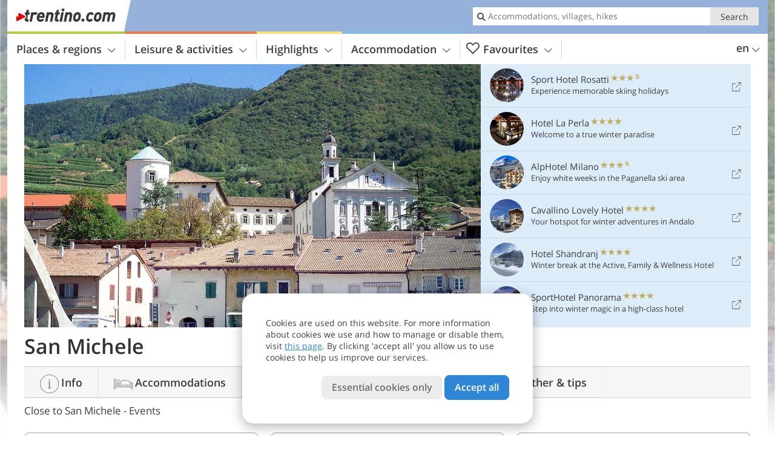

--- FILE ---
content_type: text/html; charset=UTF-8
request_url: https://www.trentino.com/en/trentino/trento-and-surroundings/san-michele-all-adige/san-michele/events/
body_size: 17691
content:
<!DOCTYPE html> <!--[if IE 9]> <html class="no-js lt-ie10 has-filters has_top_links has_tabs is_not_home" lang="en-GB"> <![endif]--> <!--[if gt IE 9]><!--> <html lang="en-GB" class="no-js has-filters has_top_links has_tabs is_not_home"> <!--<![endif]--> <head> <meta http-equiv="Content-Type" content="text/html; charset=utf-8"/> <title>San Michele - San Michele all&#8217;Adige: Events - Trentino - Italy</title> <meta id="Viewport" name="viewport" content="width=device-width, initial-scale=1.0, user-scalable=no" /> <meta name="description" content="San Michele. Events, concerts, markets, exhibitions, sports and further events in Trentino and its villages." /> <meta name = "format-detection" content = "telephone=no"> <link rel="alternate" hreflang="it" href="https://www.trentino.com/it/trentino/trento-e-dintorni/san-michele-all-adige/san-michele/manifestazioni/" /><link rel="alternate" hreflang="de" href="https://www.trentino.com/de/trentino/trient-und-umgebung/san-michele-all-adige/san-michele/veranstaltungen/" /><link rel="alternate" hreflang="en" href="https://www.trentino.com/en/trentino/trento-and-surroundings/san-michele-all-adige/san-michele/events/" /> <meta property="og:title" content="San Michele - San Michele all&#8217;Adige: Events - Trentino - Italy" /><meta property="og:type" content="article" /><meta property="og:url" content="https://www.trentino.com/en/trentino/trento-and-surroundings/san-michele-all-adige/san-michele/events/" /><meta property="og:image" content="https://www.trentino.com/images/cms/main/754x435/B-0015-san-michele-all-adige.jpg" /><meta property="og:site_name" content="trentino.com" /><meta property="og:locale" content="en_US" /><meta property="article:section" content="Places & Regions" /><meta property="article:tag" content="Trento, Bondone, Valle dei Laghi, Rotaliana" /><meta property="article:tag" content="San Michele all&#8217;Adige" /><meta property="article:tag" content="San Michele" /><meta property="article:tag" content="Events" /><meta property="article:publisher" content="https://www.facebook.com/peer.travel" /><meta property="og:image:width" content="754" /><meta property="og:image:height" content="435" /><meta property="og:description" content="San Michele. Events, concerts, markets, exhibitions, sports and further events in Trentino and its villages." /> <link rel="canonical" href="https://www.trentino.com/en/trentino/trento-and-surroundings/san-michele-all-adige/san-michele/events/" /> <meta name="robots" content="max-image-preview:large" /> <meta name="theme-color" content="#96b2da" /> <base href="/" /> <link type="text/css" href="//css.trentino.com/320_1769521369.css" rel="stylesheet"/> <link type="text/css" href="//css.trentino.com/768_1769521369.css" rel="stylesheet" media="print, screen and (min-width: 768px)" /> <link type="text/css" href="//css.trentino.com/1024_1769521369.css" rel="stylesheet" media="screen and (min-width: 995px)" /> <link type="text/css" href="//css.trentino.com/1200_1769521369.css" rel="stylesheet" media="screen and (min-width: 1220px)" /> <!--[if IE 9]> <link type="text/css" href="//css.trentino.com/iefix_1769521369.css" rel="stylesheet" media="screen" /> <![endif]--> <script type="text/javascript"> function loadScript(scrpt) { var s = document.createElement('SCRIPT'); s.type = 'text/javascript'; s.src = scrpt; document.getElementsByTagName('head')[0].appendChild(s); } loadScript("//js.trentino.com/v_1769521369.js"); !function(){function a(a,c){var d=screen.width,e=d;c&&c.matches?e=768:a.matches&&(e=320);var f=Math.floor(d/e*100)/100,g=b.getElementsByTagName("head")[0],h=b.getElementById("Viewport"),i=b.createElement("meta");i.id="Viewport",i.name="viewport",i.content="width="+e+", initial-scale="+f+", minimum-scale="+f+", maximum-scale="+2*f+", user-scalable=yes",g.removeChild(h)&&g.appendChild(i)}var b=document,c=window;if(b.documentElement.className=b.documentElement.className.split("no-js").join("js"),c.getCssSize=function(){if("matchMedia"in c&&c.matchMedia("(orientation: portrait) and (max-width: 1023px) and (min-device-width: 130mm)").matches)return"ipad-portrait";if(navigator.userAgent.match(/Mobile.*Firefox/i)){if(c.outerWidth<768)return"mobile"}else if(navigator.userAgent.match(/Tablet.*Firefox/i))return c.outerWidth<768?"mobile":c.outerWidth<1024?"ipad-portrait":c.outerWidth<1200?"ipad-landscape":"desktop";switch(b.getElementById("available_width").offsetWidth){case 320:return"mobile";case 738:return"ipad-portrait";case 960:return"ipad-landscape";case 1200:return"desktop"}},"matchMedia"in c)var d=c.matchMedia("(orientation: portrait) and (min-width: 320px) and (max-width: 767px)"),e=c.matchMedia("(min-device-width: 130mm)");d&&d.matches&&a(d,e),c.container=function(){if(b.currentScript)var a=b.currentScript.parentNode;else var c=b.getElementsByTagName("script"),a=c[c.length-1].parentNode;return a},function(){var a=[];c.peerTracker={push:function(b){a.push(b)},get:function(){return a}}}()}(); </script> <link rel="shortcut icon" type="image/x-icon" href="https://www.trentino.com/favicon.ico" /> <link rel="alternate" type="application/rss+xml" title="RSS - Feed" href="/en/feed/" /> <link rel="apple-touch-icon-precomposed" href="https://www.trentino.com/mobile_logo.png" /> </head> <body> <div id="available_width"></div> <div class="backgroundImage"> <div class="background-image-container"> <picture title="San Michele - San Michele all&amp;#8217;Adige: Events - Trentino - Italy" width="754" height="435"> <source srcset="//www.trentino.com/images/cms/main/580/B-0015-san-michele-all-adige.jpg" media="(max-width:1199px)"> <source srcset="//www.trentino.com/images/cms/main/754x435/B-0015-san-michele-all-adige.jpg" media="(min-width:1200px)"> <img src="//www.trentino.com/images/cms/main/754x435/B-0015-san-michele-all-adige.jpg" alt="san michele all adige" fetchpriority="high" width="754" height="435"/> </picture> </div> <div class="background-blue"></div> </div>  <div class="content-wrapper-wide"> <div class="content-wide"> <div class="main_picture color_1" style="position: relative;" itemprop="image" itemscope itemtype="https://schema.org/ImageObject"> <picture title="San Michele, Foto: AT, © Peer" width="754" height="435"> <source srcset="//www.trentino.com/images/cms/main/580/B-0015-san-michele-all-adige.jpg" media="(max-width:1199px)"> <source srcset="//www.trentino.com/images/cms/main/754x435/B-0015-san-michele-all-adige.jpg" media="(min-width:1200px)"> <img src="//www.trentino.com/images/cms/main/754x435/B-0015-san-michele-all-adige.jpg" alt="san michele all adige" fetchpriority="high" width="754" height="435"/> </picture> </div> </div> </div> <div class="title_container ui-content-wrapper"><p class="title content" id="main-title">San Michele</p></div> <div class="sub-title-container ui-content-wrapper"> <h1 class="sub-title"> Close to San Michele -&nbsp;Events </h1> </div> <form class="form_filters event_filters relative color-activity" method="POST" action="/en/events/results/" data-ajax="0"> <div class="form_filters__wrapper event_filters__wrapper" data-loading="Fetching results"> <div class="ui-content-wrapper"> <div class="ui-grid double"> <div class="ui-cell ui-hidden ui-visible-768 w-1-3-768"><div class="ui-filter _filter_period color-activity is-active" data-datestring="[from] - [to]" data-datestring-extended="from [from] to [to]" data-datestring-empty="Choose range" data-input="filter-period" data-namespace="filter-period" data-component="filter_period" > <i class="ui-filter__icon icon-calendar"></i> <span class="ui-filter__right"> <span class="ui-filter__label">Date range</span> <input class="ui-filter__input" value="28 January - 4 February" type="text" placeholder="Any" autocomplete="off" spellcheck="false"> </span> <span class="ui-filter__badge"></span> <input type="hidden" name="filter-period[from]" value="2026-01-28" /> <input type="hidden" name="filter-period[to]" value="2026-02-04" /> <div class="ui-filter__modal icon-calendar color-activity"> <div class="ui-filter__modal-body" data-title="Date range"> <div class="_filter_period__calendar date-box-container-inline color-activity"> <input type="date" name="_filter-period[from]" value="2026-01-28" autocomplete="off" /> <input type="date" name="_filter-period[to]" value="2026-02-04" autocomplete="off" /> </div> <p class="_filter_period__recap">&nbsp;</p> </div> <div class="ui-filter__modal-footer"> <a class="ui-btn color_activity borderless reset ui-filter__reset" title="Reset">Reset</a> <a class="ui-btn right-icon color_activity color_strong search" title="Show events">Show events <i class="icon-arrow-right right-icon"></i></a> <a class="ui-btn right-icon color_activity close" title="Close">Close <i class="icon-close right-icon"></i></a> <a class="ui-btn right-icon color_activity color_strong submit-module hidden" title="Show events"><span></span> <i class="icon-arrow-right right-icon"></i></a> </div> </div> </div></div> <div class="ui-cell ui-hidden ui-visible-768 w-1-3-768"><div class="ui-filter _filter_place color-activity is-active" data-component="filter_place"> <i class="ui-filter__icon icon-marker"></i> <span class="ui-filter__right"> <span class="ui-filter__label">Location</span> <input class="ui-filter__input" value="San Michele" type="text" placeholder="All Trentino" autocomplete="off" spellcheck="false"> </span> <span class="ui-filter__badge"></span> <input type="hidden" name="geoField" class="ui-filter__value" value="place_id_1854" /> <div class="ui-filter__modal icon-marker color-activity" title="Location"> <div class="ui-filter__modal-body" data-title="Search place"> <div class="_filter_place_geocomplete_wrapper"> <div class="ui-btn ui-input btn-block right-icon _filter_place__input"> <input class="_filter_place_geocomplete" type="text" name="_geoField_text" value="San Michele" data-module="getgeo" spellcheck="false" placeholder="All Trentino" autocomplete="off" data-text-fail="No matching locations found. Please be sure you wrote the name of the desired location correctly or click here to do a search within the portal" data-text-didyoumean="Did you mean: "> <input class="_filter_place_geocomplete_id" type="hidden" name="_geoField" value="place_id_1854"> <i class="right-icon icon-search"></i> </div> </div> <a class="ui-filter__options-toggle ui-btn-text color_activity closed">Nearby places <i class="icon-arrow-up"></i></a> <div class="ui-filter__options"> <div> <label class="ui-radio" title="Dolomiti di Brenta - Terme di Comano" data-id="1734" data-name="Dolomiti di Brenta - Terme di Comano"> <input name="place_suggestion" type="radio" > <div> Dolomiti di Brenta - Terme di Comano<span class="ui-filter__count"></span> </div> </label> </div> <div> <label class="ui-radio" title="Dolomiti di Brenta - Paganella" data-id="1743" data-name="Dolomiti di Brenta - Paganella"> <input name="place_suggestion" type="radio" > <div> Dolomiti di Brenta - Paganella<span class="ui-filter__count"></span> </div> </label> </div> <div> <label class="ui-radio" title="Val di Fassa" data-id="1749" data-name="Val di Fassa"> <input name="place_suggestion" type="radio" > <div> Val di Fassa<span class="ui-filter__count"></span> </div> </label> </div> <div> <label class="ui-radio" title="Alpe Cimbra - Folgaria Lavarone Luserna Vigolana" data-id="1757" data-name="Alpe Cimbra - Folgaria Lavarone Luserna Vigolana"> <input name="place_suggestion" type="radio" > <div> Alpe Cimbra - Folgaria Lavarone Luserna Vigolana<span class="ui-filter__count"></span> </div> </label> </div> <div> <label class="ui-radio" title="Garda Lake" data-id="1761" data-name="Garda Lake"> <input name="place_suggestion" type="radio" > <div> Garda Lake<span class="ui-filter__count"></span> </div> </label> </div> <div> <label class="ui-radio" title="Val di Non" data-id="1775" data-name="Val di Non"> <input name="place_suggestion" type="radio" > <div> Val di Non<span class="ui-filter__count"></span> </div> </label> </div> <div> <label class="ui-radio" title="Altopiano di Piné - Valle di Cembra" data-id="1814" data-name="Altopiano di Piné - Valle di Cembra"> <input name="place_suggestion" type="radio" > <div> Altopiano di Piné - Valle di Cembra<span class="ui-filter__count"></span> </div> </label> </div> <div> <label class="ui-radio" title="San Martino, Primiero, Vanoi" data-id="1830" data-name="San Martino, Primiero, Vanoi"> <input name="place_suggestion" type="radio" > <div> San Martino, Primiero, Vanoi<span class="ui-filter__count"></span> </div> </label> </div> <div> <label class="ui-radio" title="Trento, Bondone, V. dei Laghi, Rotaliana" data-id="1840" data-name="Trento, Bondone, V. dei Laghi, Rotaliana"> <input name="place_suggestion" type="radio" > <div> Trento, Bondone, V. dei Laghi, Rotaliana<span class="ui-filter__count"></span> </div> </label> </div> <div> <label class="ui-radio" title="Val di Fiemme" data-id="1859" data-name="Val di Fiemme"> <input name="place_suggestion" type="radio" > <div> Val di Fiemme<span class="ui-filter__count"></span> </div> </label> </div> <div> <label class="ui-radio" title="Val di Sole, Pejo, Rabbi" data-id="1872" data-name="Val di Sole, Pejo, Rabbi"> <input name="place_suggestion" type="radio" > <div> Val di Sole, Pejo, Rabbi<span class="ui-filter__count"></span> </div> </label> </div> <div> <label class="ui-radio" title="Madonna di Campiglio, Pinzolo, Rendena" data-id="1891" data-name="Madonna di Campiglio, Pinzolo, Rendena"> <input name="place_suggestion" type="radio" > <div> Madonna di Campiglio, Pinzolo, Rendena<span class="ui-filter__count"></span> </div> </label> </div> <div> <label class="ui-radio" title="Val Lagarina" data-id="1905" data-name="Val Lagarina"> <input name="place_suggestion" type="radio" > <div> Val Lagarina<span class="ui-filter__count"></span> </div> </label> </div> <div> <label class="ui-radio" title="Valli Giudicarie" data-id="1923" data-name="Valli Giudicarie"> <input name="place_suggestion" type="radio" > <div> Valli Giudicarie<span class="ui-filter__count"></span> </div> </label> </div> <div> <label class="ui-radio" title="Valsugana - Lagorai" data-id="1945" data-name="Valsugana - Lagorai"> <input name="place_suggestion" type="radio" > <div> Valsugana - Lagorai<span class="ui-filter__count"></span> </div> </label> </div> </div> </div> <div class="ui-filter__modal-footer"> <a class="ui-btn color_activity borderless reset ui-filter__reset" title="Reset">Reset</a> <a class="ui-btn right-icon color_activity color_strong search" title="Show events">Show events <i class="icon-arrow-right right-icon"></i></a> <a class="ui-btn right-icon color_activity close" title="Close">Close <i class="icon-close right-icon"></i></a> <a class="ui-btn right-icon color_activity color_strong submit-module hidden" title="Show events"><span></span> <i class="icon-arrow-right right-icon"></i></a> </div> </div> </div></div> <div class="ui-cell ui-hidden ui-visible-768 w-1-3-768"><div class="ui-filter _filter_topics color-activity" data-namespace="topic_id" data-component="filter_type_theme"> <i class="ui-filter__icon icon-settings"></i> <span class="ui-filter__right"> <span class="ui-filter__label">Theme</span> <input class="ui-filter__input" placeholder="Any" type="text" autocomplete="off" spellcheck="false" value=""> </span> <span class="ui-filter__badge"></span> <input type="hidden" name="topic_id" class="ui-filter__value_topic" value=""> <div class="ui-filter__modal icon-settings color-activity"> <div class="ui-filter__modal-body" data-title="Theme"> <div class="ui-filter__options"> <div> <label class="ui-radio" title="Castles" data-id="7" data-name="Castles" data-org-name="Castles"> <input name="place_suggestion" type="radio" > <div> Castles<span class="ui-filter__count"></span> </div> </label> </div> <div> <label class="ui-radio" title="Child-free holidays" data-id="26" data-name="Child-free holidays" data-org-name="Child-free holidays"> <input name="place_suggestion" type="radio" > <div> Child-free holidays<span class="ui-filter__count"></span> </div> </label> </div> <div> <label class="ui-radio" title="Climbing and mountaineering" data-id="18" data-name="Climbing and mountaineering" data-org-name="Climbing and mountaineering"> <input name="place_suggestion" type="radio" > <div> Climbing and mountaineering<span class="ui-filter__count"></span> </div> </label> </div> <div> <label class="ui-radio" title="Culture" data-id="27" data-name="Culture" data-org-name="Culture"> <input name="place_suggestion" type="radio" > <div> Culture<span class="ui-filter__count"></span> </div> </label> </div> <div> <label class="ui-radio" title="Dogs and pets" data-id="10" data-name="Dogs and pets" data-org-name="Dogs and pets"> <input name="place_suggestion" type="radio" > <div> Dogs and pets<span class="ui-filter__count"></span> </div> </label> </div> <div> <label class="ui-radio" title="Food and drinks" data-id="13" data-name="Food and drinks" data-org-name="Food and drinks"> <input name="place_suggestion" type="radio" > <div> Food and drinks<span class="ui-filter__count"></span> </div> </label> </div> <div> <label class="ui-radio" title="Golf" data-id="9" data-name="Golf" data-org-name="Golf"> <input name="place_suggestion" type="radio" > <div> Golf<span class="ui-filter__count"></span> </div> </label> </div> <div> <label class="ui-radio" title="Holidays for lovers and couples" data-id="24" data-name="Holidays for lovers and couples" data-org-name="Holidays for lovers and couples"> <input name="place_suggestion" type="radio" > <div> Holidays for lovers and couples<span class="ui-filter__count"></span> </div> </label> </div> <div> <label class="ui-radio" title="Horse riding" data-id="11" data-name="Horse riding" data-org-name="Horse riding"> <input name="place_suggestion" type="radio" > <div> Horse riding<span class="ui-filter__count"></span> </div> </label> </div> <div> <label class="ui-radio" title="Kids and family" data-id="4" data-name="Kids and family" data-org-name="Kids and family"> <input name="place_suggestion" type="radio" > <div> Kids and family<span class="ui-filter__count"></span> </div> </label> </div> <div> <label class="ui-radio" title="Lakes" data-id="25" data-name="Lakes" data-org-name="Lakes"> <input name="place_suggestion" type="radio" > <div> Lakes<span class="ui-filter__count"></span> </div> </label> </div> <div> <label class="ui-radio" title="Markets, fairs and shopping" data-id="15" data-name="Markets, fairs and shopping" data-org-name="Markets, fairs and shopping"> <input name="place_suggestion" type="radio" > <div> Markets, fairs and shopping<span class="ui-filter__count"></span> </div> </label> </div> <div> <label class="ui-radio" title="Miscellaneous" data-id="28" data-name="Miscellaneous" data-org-name="Miscellaneous"> <input name="place_suggestion" type="radio" > <div> Miscellaneous<span class="ui-filter__count"></span> </div> </label> </div> <div> <label class="ui-radio" title="Motorbikes" data-id="8" data-name="Motorbikes" data-org-name="Motorbikes"> <input name="place_suggestion" type="radio" > <div> Motorbikes<span class="ui-filter__count"></span> </div> </label> </div> <div> <label class="ui-radio" title="Mountain biking and cycling" data-id="5" data-name="Mountain biking and cycling" data-org-name="Mountain biking and cycling"> <input name="place_suggestion" type="radio" > <div> Mountain biking and cycling<span class="ui-filter__count"></span> </div> </label> </div> <div> <label class="ui-radio" title="Mountains and hiking" data-id="1" data-name="Mountains and hiking" data-org-name="Mountains and hiking"> <input name="place_suggestion" type="radio" > <div> Mountains and hiking<span class="ui-filter__count"></span> </div> </label> </div> <div> <label class="ui-radio" title="Movies and cinema" data-id="17" data-name="Movies and cinema" data-org-name="Movies and cinema"> <input name="place_suggestion" type="radio" > <div> Movies and cinema<span class="ui-filter__count"></span> </div> </label> </div> <div> <label class="ui-radio" title="Museums and exhibitions" data-id="19" data-name="Museums and exhibitions" data-org-name="Museums and exhibitions"> <input name="place_suggestion" type="radio" > <div> Museums and exhibitions<span class="ui-filter__count"></span> </div> </label> </div> <div> <label class="ui-radio" title="Music" data-id="22" data-name="Music" data-org-name="Music"> <input name="place_suggestion" type="radio" > <div> Music<span class="ui-filter__count"></span> </div> </label> </div> <div> <label class="ui-radio" title="Nature" data-id="12" data-name="Nature" data-org-name="Nature"> <input name="place_suggestion" type="radio" > <div> Nature<span class="ui-filter__count"></span> </div> </label> </div> <div> <label class="ui-radio" title="Pubs and entertainment" data-id="23" data-name="Pubs and entertainment" data-org-name="Pubs and entertainment"> <input name="place_suggestion" type="radio" > <div> Pubs and entertainment<span class="ui-filter__count"></span> </div> </label> </div> <div> <label class="ui-radio" title="Sights" data-id="21" data-name="Sights" data-org-name="Sights"> <input name="place_suggestion" type="radio" > <div> Sights<span class="ui-filter__count"></span> </div> </label> </div> <div> <label class="ui-radio" title="Sports" data-id="20" data-name="Sports" data-org-name="Sports"> <input name="place_suggestion" type="radio" > <div> Sports<span class="ui-filter__count"></span> </div> </label> </div> <div> <label class="ui-radio" title="Sustainability" data-id="29" data-name="Sustainability" data-org-name="Sustainability"> <input name="place_suggestion" type="radio" > <div> Sustainability<span class="ui-filter__count"></span> </div> </label> </div> <div> <label class="ui-radio" title="Theatre" data-id="16" data-name="Theatre" data-org-name="Theatre"> <input name="place_suggestion" type="radio" > <div> Theatre<span class="ui-filter__count"></span> </div> </label> </div> <div> <label class="ui-radio" title="Tradition and culture" data-id="14" data-name="Tradition and culture" data-org-name="Tradition and culture"> <input name="place_suggestion" type="radio" > <div> Tradition and culture<span class="ui-filter__count"></span> </div> </label> </div> <div> <label class="ui-radio" title="Wellness" data-id="2" data-name="Wellness" data-org-name="Wellness"> <input name="place_suggestion" type="radio" > <div> Wellness<span class="ui-filter__count"></span> </div> </label> </div> <div> <label class="ui-radio" title="Wine" data-id="6" data-name="Wine" data-org-name="Wine"> <input name="place_suggestion" type="radio" > <div> Wine<span class="ui-filter__count"></span> </div> </label> </div> <div> <label class="ui-radio" title="Winter sports" data-id="3" data-name="Winter sports" data-org-name="Winter sports"> <input name="place_suggestion" type="radio" > <div> Winter sports<span class="ui-filter__count"></span> </div> </label> </div> </div> </div> <div class="ui-filter__modal-footer"> <a class="ui-btn color_activity borderless reset ui-filter__reset" title="Reset">Reset</a> <a class="ui-btn right-icon color_activity color_strong search" title="Show events">Show events <i class="icon-arrow-right right-icon"></i></a> <a class="ui-btn right-icon color_activity close" title="Close">Close <i class="icon-close right-icon"></i></a> </div> </div> </div> </div> <div class="ui-cell ui-hidden-768"> <span class="ui-filter color-activity form_filters__more event_filters__more"> <i class="ui-filter__icon icon-settings"></i> <span class="ui-filter__badge"></span> <span class="ui-filter__right"> <span class="ui-filter__link"> <div class="ui-hidden-320">More filters</div> <div class="ui-hidden-768">Filter results</div> </span> </span> <span class="ui-filter__badge"></span> <div class="form-filter-modal event-filter-modal ui-filter__modal ui-filter__modal-wrapper color-activity"> <div class="ui-filter__modal-body-wrapper"></div> <div class="ui-filter__modal-footer main-modal-buttons"> <a class="ui-btn right-icon color_activity color_strong search" title="Show events">Show events <i class="icon-arrow-right right-icon"></i></a> <a class="ui-btn right-icon color_activity close" title="Close">Close <i class="icon-close right-icon"></i></a> </div> </div> </span> </div> </div> </div> </div> </form><div class="ui-content-wrapper"> <p class="list_filter_heading"> 5 Events </p></div><div class="list-container place-events ui-content-wrapper"> <div class="event-list-container paging_list_container"> <div class="date-row"> <div class="date-col" data-date="2026-01-28"> <div class="date-info"> <p class="day">Wednesday</p> <p class="day-number">28</p> <p class="month">Jan</p> </div> </div> <ol class="ui-list ui-list-event ui-grid c-1-3-768 c-1-5-1200 color_activity"> <li class="ui-cell e48923" data-id="48923"> <div class="wrapper"> <a href="/en/calendar/details/farmers--market-in-trento---f-filzi/#2026-01-28" class="general-link img_link" title="More about Farmers&#8217; market in Trento - S. Chiara">Farmers' market in Trento - S. Chiara</a> <div class="image-container"> <picture title="Foto: © Pixabay" width="225" height="225"> <source srcset="//images2.trentino.com/images/events/main/429x248/70a334412f2a1b0314f27aa562590dcb.jpg" media="(max-width:767px)"> <source srcset="//images2.trentino.com/images/events/main/306x306/70a334412f2a1b0314f27aa562590dcb.jpg" media="(min-width:768px) and (max-width:1199px)"> <source srcset="//images2.trentino.com/images/events/main/225x225/70a334412f2a1b0314f27aa562590dcb.jpg" media="(min-width:1200px)"> <img src="//images2.trentino.com/images/events/main/225x225/70a334412f2a1b0314f27aa562590dcb.jpg" alt="" loading="lazy" width="225" height="225"/> </picture> <span class="image-title"> <h4 class="title">Farmers' market in Trento - S. Chiara</h4> </span> </div> <div itemscope itemtype="http://schema.org/Event" class="details-container ui-hidden-320"> <meta itemprop="name" content="Farmers&#039; market in Trento - S. Chiara" /><meta itemprop="startDate" content="2026-01-28T07:30:00+0100" /><meta itemprop="duration" content="PT5H00M" /><meta itemprop="url" content="https://www.trentino.com/en/calendar/details/farmers--market-in-trento---f-filzi/" /><span itemprop="location" itemscope itemtype="http://schema.org/Place"><meta itemprop="name" content="Trento" /><a itemprop="url" href="/en/trentino/trento-and-surroundings/trento/"></a><meta itemprop="address" content="Trento, Via Fabio Filzi, San Giuseppe - Santa Chiara"/><span itemprop="geo" itemscope itemtype="http://schema.org/GeoCoordinates"><meta itemprop="latitude" content="46.067650" /><meta itemprop="longitude" content="11.121260" /></span></span> <div class="event-info"> <div class="location">Trento</div> <div class="day-number">28</div> <div class="time-info"> <p class="month">January</p> <p class="day">Wednesday</p> <p class="start">Beginning: 07:30</p> <p class="end">End: 12:30</p> </div> </div> </div> <div class="details ui-hidden-768"> <div class="location">Trento</div> Beginning: 07:30 - End: 12:30 <span>more <span class="icon-arrow-right"></span></span> </div> </div> </li> </ol> </div> <div class="date-row"> <div class="date-col" data-date="2026-01-29"> <div class="date-info"> <p class="day">Thursday</p> <p class="day-number">29</p> <p class="month">Jan</p> </div> </div> <ol class="ui-list ui-list-event ui-grid c-1-3-768 c-1-5-1200 color_activity"> <li class="ui-cell e43452" data-id="43452"> <div class="wrapper"> <a href="/en/calendar/details/weekly-markez-in-trento/#2026-01-29" class="general-link img_link" title="More about Weekly Market in Trento">Weekly Market in Trento</a> <div class="image-container"> <picture title="Foto: © Pixabay" width="225" height="225"> <source srcset="//images2.trentino.com/images/events/main/429x248/6fdaa91c91104ab48293fdae9049592c.jpg" media="(max-width:767px)"> <source srcset="//images2.trentino.com/images/events/main/306x306/6fdaa91c91104ab48293fdae9049592c.jpg" media="(min-width:768px) and (max-width:1199px)"> <source srcset="//images2.trentino.com/images/events/main/225x225/6fdaa91c91104ab48293fdae9049592c.jpg" media="(min-width:1200px)"> <img src="//images2.trentino.com/images/events/main/225x225/6fdaa91c91104ab48293fdae9049592c.jpg" alt="" loading="lazy" width="225" height="225"/> </picture> <span class="image-title"> <h4 class="title">Weekly Market in Trento</h4> </span> </div> <div itemscope itemtype="http://schema.org/Event" class="details-container ui-hidden-320"> <meta itemprop="name" content="Weekly Market in Trento" /><meta itemprop="startDate" content="2026-01-29T07:15:00+0100" /><meta itemprop="duration" content="PT6H45M" /><meta itemprop="url" content="https://www.trentino.com/en/calendar/details/weekly-markez-in-trento/" /><span itemprop="location" itemscope itemtype="http://schema.org/Place"><meta itemprop="name" content="Trento" /><a itemprop="url" href="/en/trentino/trento-and-surroundings/trento/"></a><meta itemprop="address" content="Trento, historic centre"/><span itemprop="geo" itemscope itemtype="http://schema.org/GeoCoordinates"><meta itemprop="latitude" content="46.067650" /><meta itemprop="longitude" content="11.121260" /></span></span> <div class="event-info"> <div class="location">Trento</div> <div class="day-number">29</div> <div class="time-info"> <p class="month">January</p> <p class="day">Thursday</p> <p class="start">Beginning: 07:15</p> <p class="end">End: 14:00</p> </div> </div> </div> <div class="details ui-hidden-768"> <div class="location">Trento</div> Beginning: 07:15 - End: 14:00 <span>more <span class="icon-arrow-right"></span></span> </div> </div> </li> <li class="ui-cell e48924" data-id="48924"> <div class="wrapper"> <a href="/en/calendar/details/fair-trade-market_48924/#2026-01-29" class="general-link img_link" title="More about Fair Trade Market">Fair Trade Market</a> <div class="image-container"> <picture title="Foto: © Pixabay" width="225" height="225"> <source srcset="//images2.trentino.com/images/events/main/429x248/2059f70f84f5fbd73febf5e311400086.jpg" media="(max-width:767px)"> <source srcset="//images2.trentino.com/images/events/main/306x306/2059f70f84f5fbd73febf5e311400086.jpg" media="(min-width:768px) and (max-width:1199px)"> <source srcset="//images2.trentino.com/images/events/main/225x225/2059f70f84f5fbd73febf5e311400086.jpg" media="(min-width:1200px)"> <img src="//images2.trentino.com/images/events/main/225x225/2059f70f84f5fbd73febf5e311400086.jpg" alt="" loading="lazy" width="225" height="225"/> </picture> <span class="image-title"> <h4 class="title">Fair Trade Market</h4> </span> </div> <div itemscope itemtype="http://schema.org/Event" class="details-container ui-hidden-320"> <meta itemprop="name" content="Fair Trade Market" /><meta itemprop="startDate" content="2026-01-29T07:30:00+0100" /><meta itemprop="duration" content="PT5H30M" /><meta itemprop="url" content="https://www.trentino.com/en/calendar/details/fair-trade-market_48924/" /><span itemprop="location" itemscope itemtype="http://schema.org/Place"><meta itemprop="name" content="Trento" /><a itemprop="url" href="/en/trentino/trento-and-surroundings/trento/"></a><meta itemprop="address" content="Trento, Piazza Santa Maria Maggiore"/><span itemprop="geo" itemscope itemtype="http://schema.org/GeoCoordinates"><meta itemprop="latitude" content="46.067650" /><meta itemprop="longitude" content="11.121260" /></span></span> <div class="event-info"> <div class="location">Trento</div> <div class="day-number">29</div> <div class="time-info"> <p class="month">January</p> <p class="day">Thursday</p> <p class="start">Beginning: 07:30</p> <p class="end">End: 13:00</p> </div> </div> </div> <div class="details ui-hidden-768"> <div class="location">Trento</div> Beginning: 07:30 - End: 13:00 <span>more <span class="icon-arrow-right"></span></span> </div> </div> </li> </ol> </div> <div class="date-row"> <div class="date-col" data-date="2026-01-31"> <div class="date-info"> <p class="day">Saturday</p> <p class="day-number">31</p> <p class="month">Jan</p> </div> </div> <ol class="ui-list ui-list-event ui-grid c-1-3-768 c-1-5-1200 color_activity"> <li class="ui-cell e48922" data-id="48922"> <div class="wrapper"> <a href="/en/calendar/details/farmers--market-in-trento---p-dante/#2026-01-31" class="general-link img_link" title="More about Farmers&#8217; market in Trento - centre">Farmers' market in Trento - centre</a> <div class="image-container"> <picture title="Foto: © Pixabay" width="225" height="225"> <source srcset="//images2.trentino.com/images/events/main/429x248/a192d2e19d17f500eb29dc2917cc7155.jpg" media="(max-width:767px)"> <source srcset="//images2.trentino.com/images/events/main/306x306/a192d2e19d17f500eb29dc2917cc7155.jpg" media="(min-width:768px) and (max-width:1199px)"> <source srcset="//images2.trentino.com/images/events/main/225x225/a192d2e19d17f500eb29dc2917cc7155.jpg" media="(min-width:1200px)"> <img src="//images2.trentino.com/images/events/main/225x225/a192d2e19d17f500eb29dc2917cc7155.jpg" alt="" loading="lazy" width="225" height="225"/> </picture> <span class="image-title"> <h4 class="title">Farmers' market in Trento - centre</h4> </span> </div> <div itemscope itemtype="http://schema.org/Event" class="details-container ui-hidden-320"> <meta itemprop="name" content="Farmers&#039; market in Trento - centre" /><meta itemprop="startDate" content="2026-01-31T07:30:00+0100" /><meta itemprop="duration" content="PT5H30M" /><meta itemprop="url" content="https://www.trentino.com/en/calendar/details/farmers--market-in-trento---p-dante/" /><span itemprop="location" itemscope itemtype="http://schema.org/Place"><meta itemprop="name" content="Trento" /><a itemprop="url" href="/en/trentino/trento-and-surroundings/trento/"></a><meta itemprop="address" content="Trento, piazza Dante square"/><span itemprop="geo" itemscope itemtype="http://schema.org/GeoCoordinates"><meta itemprop="latitude" content="46.067650" /><meta itemprop="longitude" content="11.121260" /></span></span> <div class="event-info"> <div class="location">Trento</div> <div class="day-number">31</div> <div class="time-info"> <p class="month">January</p> <p class="day">Saturday</p> <p class="start">Beginning: 07:30</p> <p class="end">End: 13:00</p> </div> </div> </div> <div class="details ui-hidden-768"> <div class="location">Trento</div> Beginning: 07:30 - End: 13:00 <span>more <span class="icon-arrow-right"></span></span> </div> </div> </li> </ol> </div> <div class="date-row"> <div class="date-col" data-date="2026-02-04"> <div class="date-info"> <p class="day">Wednesday</p> <p class="day-number">04</p> <p class="month">Feb</p> </div> </div> <ol class="ui-list ui-list-event ui-grid c-1-3-768 c-1-5-1200 color_activity"> <li class="ui-cell e48923" data-id="48923"> <div class="wrapper"> <a href="/en/calendar/details/farmers--market-in-trento---f-filzi/#2026-02-04" class="general-link img_link" title="More about Farmers&#8217; market in Trento - S. Chiara">Farmers' market in Trento - S. Chiara</a> <div class="image-container"> <picture title="Foto: © Pixabay" width="225" height="225"> <source srcset="//images2.trentino.com/images/events/main/429x248/70a334412f2a1b0314f27aa562590dcb.jpg" media="(max-width:767px)"> <source srcset="//images2.trentino.com/images/events/main/306x306/70a334412f2a1b0314f27aa562590dcb.jpg" media="(min-width:768px) and (max-width:1199px)"> <source srcset="//images2.trentino.com/images/events/main/225x225/70a334412f2a1b0314f27aa562590dcb.jpg" media="(min-width:1200px)"> <img src="//images2.trentino.com/images/events/main/225x225/70a334412f2a1b0314f27aa562590dcb.jpg" alt="" loading="lazy" width="225" height="225"/> </picture> <span class="image-title"> <h4 class="title">Farmers' market in Trento - S. Chiara</h4> </span> </div> <div itemscope itemtype="http://schema.org/Event" class="details-container ui-hidden-320"> <meta itemprop="name" content="Farmers&#039; market in Trento - S. Chiara" /><meta itemprop="startDate" content="2026-02-04T07:30:00+0100" /><meta itemprop="duration" content="PT5H00M" /><meta itemprop="url" content="https://www.trentino.com/en/calendar/details/farmers--market-in-trento---f-filzi/" /><span itemprop="location" itemscope itemtype="http://schema.org/Place"><meta itemprop="name" content="Trento" /><a itemprop="url" href="/en/trentino/trento-and-surroundings/trento/"></a><meta itemprop="address" content="Trento, Via Fabio Filzi, San Giuseppe - Santa Chiara"/><span itemprop="geo" itemscope itemtype="http://schema.org/GeoCoordinates"><meta itemprop="latitude" content="46.067650" /><meta itemprop="longitude" content="11.121260" /></span></span> <div class="event-info"> <div class="location">Trento</div> <div class="day-number">04</div> <div class="time-info"> <p class="month">February</p> <p class="day">Wednesday</p> <p class="start">Beginning: 07:30</p> <p class="end">End: 12:30</p> </div> </div> </div> <div class="details ui-hidden-768"> <div class="location">Trento</div> Beginning: 07:30 - End: 12:30 <span>more <span class="icon-arrow-right"></span></span> </div> </div> </li> </ol> </div> </div> <a class="ptd-external-link" href="https://www.peer.today/en/locations/san-michele-622" title="San Michele - Events - Peer.today" target="_blank"> <span class="icon-external"></span> San Michele - Events - Peer.today </a> </div> <div class="paging-container paging-events ui-content-wrapper" style="display:none" data-init-show="0" data-main-engine="page"> <span class="next-items"><span></span><span></span><span></span><span></span><span></span></span> <div class="paging-text"> <span class="tot-result-string">5 Search results (shown: 5)</span> </div> <div class="button color_3"> <a href="https://www.trentino.com/en/trentino/trento-and-surroundings/san-michele-all-adige/san-michele/events/" class="paging-anchor"> <span class="icon icon-arrow-down"></span> <span class="button-content with-icon"></span> <span class="icon icon-right icon-arrow-down"></span> </a> </div> </div> <div style="display:none" id="_paging_bfcache_container"> <textarea id="_paging_bfCache" value="" ></textarea> <input id="_paging_bfCache_pos" value="0" /> </div><div class="aside event-aside dynamic-aside">
	<aside>	</aside>
</div><div class="ui-content-wrapper"> <div class="dynamic-top-links"> <div id="toplinksTlTab" class="top_links_box"><!-- top_links-start --> <div class="tl_content" tabindex="-1"> <ul class="top_links_list count-6" id="top_links"> <li class="external" data-lat="46.32737" data-lng="10.87048" data-id=""> <a href="https://www.trentino.com/redirect/en/top_links/?id=1689" class="top_links pk_top_links top_links0" rel="nofollow" target="_blank"> <picture title="Experience memorable skiing holidays" class="top_links_hotel_image" width="56" height="56"> <source srcset="//images2.trentino.com/images/hotels/100x100/71114728d186b8a48e4ca8cff2deed13.jpg" media="(max-width:767px)"> <source srcset="//images2.trentino.com/images/hotels/56x56/71114728d186b8a48e4ca8cff2deed13.jpg" media="(min-width:768px) and (max-width:1199px)"> <source srcset="//images2.trentino.com/images/hotels/56x56/71114728d186b8a48e4ca8cff2deed13.jpg" media="(min-width:1200px)"> <img src="//images2.trentino.com/images/hotels/56x56/71114728d186b8a48e4ca8cff2deed13.jpg" alt="" fetchpriority="high" width="56" height="56"/> </picture> <span class="hotel_name_box extern"> <span class="hotel_name"> Sport Hotel Rosatti </span> <span class="category_container"> <span class="icon icon-star"></span> <span class="icon icon-star"></span> <span class="icon icon-star"></span> <span class="icon icon-star-s"></span> </span> </span> <span class="tl_desc"> Experience memorable skiing holidays </span> <span class="list-type icon icon-external"></span> </a> </li> <li class="external" data-lat="46.16286074576917" data-lng="11.007700651411179" data-id=""> <a href="https://www.trentino.com/redirect/en/top_links/?id=3595" class="top_links pk_top_links top_links1" rel="nofollow" target="_blank"> <picture title="Welcome to a true winter paradise" class="top_links_hotel_image" width="56" height="56"> <source srcset="//images2.trentino.com/images/hotels/100x100/02042024814081510369945134996571.jpg" media="(max-width:767px)"> <source srcset="//images2.trentino.com/images/hotels/56x56/02042024814081510369945134996571.jpg" media="(min-width:768px) and (max-width:1199px)"> <source srcset="//images2.trentino.com/images/hotels/56x56/02042024814081510369945134996571.jpg" media="(min-width:1200px)"> <img src="//images2.trentino.com/images/hotels/56x56/02042024814081510369945134996571.jpg" alt="" fetchpriority="high" width="56" height="56"/> </picture> <span class="hotel_name_box extern"> <span class="hotel_name"> Hotel La Perla </span> <span class="category_container"> <span class="icon icon-star"></span> <span class="icon icon-star"></span> <span class="icon icon-star"></span> <span class="icon icon-star"></span> </span> </span> <span class="tl_desc"> Welcome to a true winter paradise </span> <span class="list-type icon icon-external"></span> </a> </li> <li class="external" data-lat="46.165092882666" data-lng="11.000996736107" data-id=""> <a href="https://www.trentino.com/redirect/en/top_links/?id=1625" class="top_links pk_top_links top_links2" rel="nofollow" target="_blank"> <picture title="Enjoy white weeks in the Paganella ski area" class="top_links_hotel_image" width="56" height="56"> <source srcset="//images2.trentino.com/images/hotels/100x100/67db69cb702a7f53816aab62fefcb809.jpg" media="(max-width:767px)"> <source srcset="//images2.trentino.com/images/hotels/56x56/67db69cb702a7f53816aab62fefcb809.jpg" media="(min-width:768px) and (max-width:1199px)"> <source srcset="//images2.trentino.com/images/hotels/56x56/67db69cb702a7f53816aab62fefcb809.jpg" media="(min-width:1200px)"> <img src="//images2.trentino.com/images/hotels/56x56/67db69cb702a7f53816aab62fefcb809.jpg" alt="" fetchpriority="high" width="56" height="56"/> </picture> <span class="hotel_name_box extern"> <span class="hotel_name"> AlpHotel Milano </span> <span class="category_container"> <span class="icon icon-star"></span> <span class="icon icon-star"></span> <span class="icon icon-star"></span> <span class="icon icon-star-s"></span> </span> </span> <span class="tl_desc"> Enjoy white weeks in the Paganella ski area </span> <span class="list-type icon icon-external"></span> </a> </li> <li class="external" data-lat="46.16613033303" data-lng="11.005425453186" data-id=""> <a href="https://www.trentino.com/redirect/en/top_links/?id=2793" class="top_links pk_top_links top_links3" rel="nofollow" target="_blank"> <picture title="Your hotspot for winter adventures in Andalo" class="top_links_hotel_image" width="56" height="56"> <source srcset="//images2.trentino.com/images/hotels/100x100/88863a93db94025e5a129cea0e8d8dd6.jpg" media="(max-width:767px)"> <source srcset="//images2.trentino.com/images/hotels/56x56/88863a93db94025e5a129cea0e8d8dd6.jpg" media="(min-width:768px) and (max-width:1199px)"> <source srcset="//images2.trentino.com/images/hotels/56x56/88863a93db94025e5a129cea0e8d8dd6.jpg" media="(min-width:1200px)"> <img src="//images2.trentino.com/images/hotels/56x56/88863a93db94025e5a129cea0e8d8dd6.jpg" alt="" fetchpriority="high" width="56" height="56"/> </picture> <span class="hotel_name_box extern"> <span class="hotel_name"> Cavallino Lovely Hotel </span> <span class="category_container"> <span class="icon icon-star"></span> <span class="icon icon-star"></span> <span class="icon icon-star"></span> <span class="icon icon-star"></span> </span> </span> <span class="tl_desc"> Your hotspot for winter adventures in Andalo </span> <span class="list-type icon icon-external"></span> </a> </li> <li class="external" data-lat="46.320890752460336" data-lng="11.502444957008347" data-id=""> <a href="https://www.trentino.com/redirect/en/top_links/?id=1590" class="top_links pk_top_links top_links4" rel="nofollow" target="_blank"> <picture title="Winter break at the Active, Family &amp; Wellness Hotel" class="top_links_hotel_image" width="56" height="56"> <source srcset="//images2.trentino.com/images/hotels/100x100/34326f199e26979c292b68a127af97f0.jpg" media="(max-width:767px)"> <source srcset="//images2.trentino.com/images/hotels/56x56/34326f199e26979c292b68a127af97f0.jpg" media="(min-width:768px) and (max-width:1199px)"> <source srcset="//images2.trentino.com/images/hotels/56x56/34326f199e26979c292b68a127af97f0.jpg" media="(min-width:1200px)"> <img src="//images2.trentino.com/images/hotels/56x56/34326f199e26979c292b68a127af97f0.jpg" alt="" fetchpriority="high" width="56" height="56"/> </picture> <span class="hotel_name_box extern"> <span class="hotel_name"> Hotel Shandranj </span> <span class="category_container"> <span class="icon icon-star"></span> <span class="icon icon-star"></span> <span class="icon icon-star"></span> <span class="icon icon-star"></span> </span> </span> <span class="tl_desc"> Winter break at the Active, Family &#038; Wellness Hotel </span> <span class="list-type icon icon-external"></span> </a> </li> <li class="external" data-lat="46.17575" data-lng="11.06393" data-id=""> <a href="https://www.trentino.com/redirect/en/top_links/?id=1521" class="top_links pk_top_links top_links5" rel="nofollow" target="_blank"> <picture title="Step into winter magic in a high-class hotel" class="top_links_hotel_image" width="56" height="56"> <source srcset="//images2.trentino.com/images/hotels/100x100/88886f3fbfb8e5f0b445bb0611b2a31e.jpg" media="(max-width:767px)"> <source srcset="//images2.trentino.com/images/hotels/56x56/88886f3fbfb8e5f0b445bb0611b2a31e.jpg" media="(min-width:768px) and (max-width:1199px)"> <source srcset="//images2.trentino.com/images/hotels/56x56/88886f3fbfb8e5f0b445bb0611b2a31e.jpg" media="(min-width:1200px)"> <img src="//images2.trentino.com/images/hotels/56x56/88886f3fbfb8e5f0b445bb0611b2a31e.jpg" alt="" fetchpriority="high" width="56" height="56"/> </picture> <span class="hotel_name_box extern"> <span class="hotel_name"> SportHotel Panorama </span> <span class="category_container"> <span class="icon icon-star"></span> <span class="icon icon-star"></span> <span class="icon icon-star"></span> <span class="icon icon-star"></span> </span> </span> <span class="tl_desc"> Step into winter magic in a high-class hotel </span> <span class="list-type icon icon-external"></span> </a> </li> </ul> </div> <span id="top_links_loaded"></span> </div><!-- top_links-end --> </div> </div>  <div class="header-wide">
	<div class="ui-content-wrapper">
		<div class="header">
			<header><div class="header_centerer header_centerer_menu"> <div id="menuicon" class="menuicon"><span class="icon icon-hamburger"></span></div> <div class="menu" id="menu"> <nav> <ul id="navigation"> <li class="main_menu_items toggle color-0 3cols "> <a href="/en/trentino/" class="main_menu_links">Places & regions<span class="icon-arrow-down"></span></a> <ul class="sub_menu ui-grid c-1-1-320 c-1-3 c-1-2-768-only "> <li class="ui-cell sub_menu_column "> <div class="column_menu"> <div class="col-group cg-0 list "> <div class="ui-cell keyword "><span class="title">Regions of Trentino</span></div> <ul class="ui-grid c-1-2-320"> <li class="link"> <a data-it="3261" href="/en/trentino/val-di-fassa/" class="ui-cell">Val di Fassa&nbsp;&nbsp;&nbsp;&nbsp;<span class="icon-arrow-right"></span></a> </li> <li class="link"> <a data-it="3265" href="/en/trentino/val-di-sole/" class="ui-cell">Val di Sole, Pejo, Rabbi&nbsp;&nbsp;&nbsp;&nbsp;<span class="icon-arrow-right"></span></a> </li> <li class="link"> <a data-it="3268" href="/en/trentino/dolomiti-di-brenta-paganella/" class="ui-cell">Dolomiti di Brenta - Paganella&nbsp;&nbsp;&nbsp;&nbsp;<span class="icon-arrow-right"></span></a> </li> <li class="link"> <a data-it="3260" href="/en/trentino/dolomiti-di-brenta-terme-di-comano/" class="ui-cell">Dolomiti di Brenta - Terme di Comano&nbsp;&nbsp;&nbsp;&nbsp;<span class="icon-arrow-right"></span></a> </li> <li class="link"> <a data-it="3269" href="/en/trentino/alpe-cimbra-folgaria-lavarone-luserna-vigolana/" class="ui-cell">Alpe Cimbra - Folgaria Lavarone Luserna Vigolana&nbsp;&nbsp;&nbsp;&nbsp;<span class="icon-arrow-right"></span></a> </li> <li class="link"> <a data-it="3272" href="/en/trentino/val-di-fiemme/" class="ui-cell">Val di Fiemme&nbsp;&nbsp;&nbsp;&nbsp;<span class="icon-arrow-right"></span></a> </li> <li class="link"> <a data-it="3273" href="/en/trentino/madonna-di-campiglio-pinzolo-rendena/" class="ui-cell">Madonna di Campiglio, Pinzolo, Rendena&nbsp;&nbsp;&nbsp;&nbsp;<span class="icon-arrow-right"></span></a> </li> <li class="link"> <a data-it="3262" href="/en/trentino/lago-di-garda/" class="ui-cell">Lago di Garda and Ledro&nbsp;&nbsp;&nbsp;&nbsp;<span class="icon-arrow-right"></span></a> </li> <li class="link"> <a data-it="3267" href="/en/trentino/valsugana-lagorai/" class="ui-cell">Valsugana - Lagorai&nbsp;&nbsp;&nbsp;&nbsp;<span class="icon-arrow-right"></span></a> </li> <li class="link"> <a data-it="3270" href="/en/trentino/val-di-non/" class="ui-cell">Val di Non&nbsp;&nbsp;&nbsp;&nbsp;<span class="icon-arrow-right"></span></a> </li> <li class="link"> <a data-it="3271" href="/en/trentino/san-martino-primiero-vanoi/" class="ui-cell">San Martino, Primiero, Vanoi&nbsp;&nbsp;&nbsp;&nbsp;<span class="icon-arrow-right"></span></a> </li> <li class="link"> <a data-it="3266" href="/en/trentino/vallagarina/" class="ui-cell">Vallagarina&nbsp;&nbsp;&nbsp;&nbsp;<span class="icon-arrow-right"></span></a> </li> <li class="link"> <a data-it="3264" href="/en/trentino/trento-and-surroundings/" class="ui-cell">Trento, Bondone, Valle dei Laghi, Rotaliana&nbsp;&nbsp;&nbsp;&nbsp;<span class="icon-arrow-right"></span></a> </li> <li class="link"> <a data-it="3274" href="/en/trentino/valli-giudicarie/" class="ui-cell">Valli Giudicarie&nbsp;&nbsp;&nbsp;&nbsp;<span class="icon-arrow-right"></span></a> </li> <li class="link"> <a data-it="3263" href="/en/trentino/altopiano-di-pine-valle-di-cembra/" class="ui-cell">Altopiano di Piné - Valle di Cembra&nbsp;&nbsp;&nbsp;&nbsp;<span class="icon-arrow-right"></span></a> </li> </ul> </div> </div> </li> <li class="ui-cell sub_menu_column "> <div class="column_menu"> <div class="col-group cg-0 list "> <div class="ui-cell keyword "><span class="title">Important places</span></div> <ul class="ui-grid c-1-2-320"> <li class="link"> <a data-it="3280" href="/en/trentino/madonna-di-campiglio-pinzolo-rendena/madonna-di-campiglio/" class="ui-cell">Madonna di Campiglio&nbsp;&nbsp;&nbsp;&nbsp;<span class="icon-arrow-right"></span></a> </li> <li class="link"> <a data-it="3281" href="/en/trentino/madonna-di-campiglio-pinzolo-rendena/pinzolo/" class="ui-cell">Pinzolo&nbsp;&nbsp;&nbsp;&nbsp;<span class="icon-arrow-right"></span></a> </li> <li class="link"> <a data-it="3413" href="/en/trentino/val-di-fassa/canazei/" class="ui-cell">Canazei&nbsp;&nbsp;&nbsp;&nbsp;<span class="icon-arrow-right"></span></a> </li> <li class="link"> <a data-it="3414" href="/en/trentino/val-di-fassa/moena/" class="ui-cell">Moena&nbsp;&nbsp;&nbsp;&nbsp;<span class="icon-arrow-right"></span></a> </li> <li class="link"> <a data-it="3415" href="/en/trentino/val-di-fassa/san-giovanni-di-fassa-sen-jan/vigo-di-fassa/" class="ui-cell">Vigo di Fassa&nbsp;&nbsp;&nbsp;&nbsp;<span class="icon-arrow-right"></span></a> </li> <li class="link"> <a data-it="3416" href="/en/trentino/dolomiti-di-brenta-paganella/andalo/" class="ui-cell">Andalo&nbsp;&nbsp;&nbsp;&nbsp;<span class="icon-arrow-right"></span></a> </li> <li class="link"> <a data-it="3417" href="/en/trentino/val-di-sole-pejo-rabbi/vermiglio/" class="ui-cell">Vermiglio&nbsp;&nbsp;&nbsp;&nbsp;<span class="icon-arrow-right"></span></a> </li> <li class="link"> <a data-it="3418" href="/en/trentino/val-di-sole/pejo/" class="ui-cell">Pejo&nbsp;&nbsp;&nbsp;&nbsp;<span class="icon-arrow-right"></span></a> </li> <li class="link"> <a data-it="3419" href="/en/trentino/val-di-sole/dimaro-folgarida/folgarida/" class="ui-cell">Folgarida&nbsp;&nbsp;&nbsp;&nbsp;<span class="icon-arrow-right"></span></a> </li> <li class="link"> <a data-it="3420" href="/en/trentino/val-di-sole/marilleva/" class="ui-cell">Marilleva&nbsp;&nbsp;&nbsp;&nbsp;<span class="icon-arrow-right"></span></a> </li> <li class="link"> <a data-it="3421" href="/en/trentino/val-di-fiemme/cavalese/" class="ui-cell">Cavalese&nbsp;&nbsp;&nbsp;&nbsp;<span class="icon-arrow-right"></span></a> </li> <li class="link"> <a data-it="3422" href="/en/trentino/val-di-fiemme/predazzo/" class="ui-cell">Predazzo&nbsp;&nbsp;&nbsp;&nbsp;<span class="icon-arrow-right"></span></a> </li> <li class="link"> <a data-it="3423" href="/en/trentino/san-martino-primiero-vanoi/primiero-san-martino-di-castrozza/san-martino-di-castrozza/" class="ui-cell">San Martino di Castrozza&nbsp;&nbsp;&nbsp;&nbsp;<span class="icon-arrow-right"></span></a> </li> <li class="link"> <a data-it="3424" href="/en/trentino/altopiano-di-pine-valle-di-cembra/baselga-di-pine/" class="ui-cell">Baselga di Piné&nbsp;&nbsp;&nbsp;&nbsp;<span class="icon-arrow-right"></span></a> </li> <li class="link"> <a data-it="3425" href="/en/trentino/alpe-cimbra-folgaria-lavarone-luserna-vigolana/lavarone/" class="ui-cell">Lavarone&nbsp;&nbsp;&nbsp;&nbsp;<span class="icon-arrow-right"></span></a> </li> </ul> </div> </div> </li> <li class="ui-cell sub_menu_column ui-hidden-768-only last"> <div class="column_menu"> <div class="col-group cg-0 plain ui-hidden-320-only ui-hidden-768-only "> <div class="ui-cell keyword "><span class="title">Search in places &#038; regions</span></div> <ul class="ui-grid c-1-2-320"> <li class="ui-cell"> <div class="menu-search-field"> <input type="text" name="search_category" class="menu_search_category" value="" onkeyup="search_category(this,4839,this.value)" placeholder="Village name"/> </div> </li> </ul> </div> </div> </li> </ul> </li> <li class="main_menu_items toggle color-1 3cols "> <a href="/en/leisure-activities/" class="main_menu_links">Leisure & activities<span class="icon-arrow-down"></span></a> <ul class="sub_menu ui-grid c-1-1-320 c-1-3 c-1-2-768-only "> <li class="ui-cell sub_menu_column "> <div class="column_menu"> <div class="col-group cg-0 list "> <div class="ui-cell keyword "><span class="title">Activities</span></div> <ul class="ui-grid c-1-2-320"> <li class="link"> <a data-it="3300" href="/en/leisure-activities/winter-sports/" class="ui-cell">Winter sports&nbsp;&nbsp;&nbsp;&nbsp;<span class="icon-arrow-right"></span></a> </li> <li class="link"> <a data-it="3298" href="/en/leisure-activities/sport-offers/" class="ui-cell">Other sports&nbsp;&nbsp;&nbsp;&nbsp;<span class="icon-arrow-right"></span></a> </li> <li class="link"> <a data-it="3295" href="/en/leisure-activities/mountains-and-hiking/" class="ui-cell">Mountains and hiking&nbsp;&nbsp;&nbsp;&nbsp;<span class="icon-arrow-right"></span></a> </li> <li class="link"> <a data-it="3296" href="/en/leisure-activities/mountain-biking-and-cycling/" class="ui-cell">Mountain biking and cycling&nbsp;&nbsp;&nbsp;&nbsp;<span class="icon-arrow-right"></span></a> </li> <li class="link"> <a data-it="3297" href="/en/leisure-activities/climbing-and-mountaineering/" class="ui-cell">Climbing and mountaineering&nbsp;&nbsp;&nbsp;&nbsp;<span class="icon-arrow-right"></span></a> </li> <li class="link"> <a data-it="3299" href="/en/leisure-activities/motorbikes/" class="ui-cell">Motorbikes&nbsp;&nbsp;&nbsp;&nbsp;<span class="icon-arrow-right"></span></a> </li> </ul> </div> <div class="col-group cg-1 list "> <div class="ui-cell keyword "><span class="title">Leisure</span></div> <ul class="ui-grid c-1-2-320"> <li class="link"> <a data-it="3301" href="/en/calendar/" class="ui-cell">Event calendar&nbsp;&nbsp;&nbsp;&nbsp;<span class="icon-arrow-right"></span></a> </li> <li class="link"> <a data-it="3302" href="/en/leisure-activities/food-and-drinks/" class="ui-cell">Food and drinks&nbsp;&nbsp;&nbsp;&nbsp;<span class="icon-arrow-right"></span></a> </li> <li class="link"> <a data-it="3304" href="/en/leisure-activities/wellness/" class="ui-cell">Wellness&nbsp;&nbsp;&nbsp;&nbsp;<span class="icon-arrow-right"></span></a> </li> <li class="link"> <a data-it="3306" href="/en/leisure-activities/markets-fairs-and-shopping/" class="ui-cell">Markets, fairs and shopping&nbsp;&nbsp;&nbsp;&nbsp;<span class="icon-arrow-right"></span></a> </li> <li class="link"> <a data-it="3305" href="/en/leisure-activities/kids-and-family/" class="ui-cell">Kids and family&nbsp;&nbsp;&nbsp;&nbsp;<span class="icon-arrow-right"></span></a> </li> <li class="link"> <a data-it="3307" href="/en/leisure-activities/dogs-and-pets/" class="ui-cell">Dog-friendly holidays&nbsp;&nbsp;&nbsp;&nbsp;<span class="icon-arrow-right"></span></a> </li> </ul> </div> </div> </li> <li class="ui-cell sub_menu_column "> <div class="column_menu"> <div class="col-group cg-0 img-list "> <div class="ui-cell keyword "><span class="title">Selected for you</span></div> <ul class="ui-grid c-1-2-320" > <li class="thumbnail ui-cell"> <a href="/en/leisure-activities/winter-sports/skiing-areas-in-trentino/" class="thumb_row ui-cell"> <span class="image-container"><img src="//www.trentino.com/images/cms/main/56x56/B-4341-Skigebiet-Sellaronda-Sellarunde-funivia-Fassa.jpg" alt="Skigebiet Sellaronda Sellarunde funivia Fassa" loading="lazy"/></span><!-- --><span class="thumb_title"> <span class="title">Skiing areas in Trentino</span> <span class="description">The ski areas of Trentino extend from Obereggen in...</span> </span><!-- --><span class="icon-arrow-right"></span> </a> </li> <li class="thumbnail ui-cell"> <a href="/en/leisure-activities/winter-sports/dolomiti-superski/" class="thumb_row ui-cell"> <span class="image-container"><img src="//www.trentino.com/images/cms/main/56x56/B-4280-dolomiti-superski-trentino.jpg" alt="dolomiti superski trentino" loading="lazy"/></span><!-- --><span class="thumb_title"> <span class="title">Dolomiti Superski</span> <span class="description">Skiing in South Tyrol, Trentino and Veneto.</span> </span><!-- --><span class="icon-arrow-right"></span> </a> </li> <li class="thumbnail ui-cell"> <a href="/en/leisure-activities/winter-sports/snowshoe-winter-hikes/" class="thumb_row ui-cell"> <span class="image-container"><img src="//www.trentino.com/images/cms/main/56x56/AdobeStock-schnee-schuh-wanderung-winter-personen-191880231.jpg" alt="Adobe Stock schnee schuh wanderung winter personen" loading="lazy"/></span><!-- --><span class="thumb_title"> <span class="title">Snowshoe- and winter hikes</span> <span class="description">Snowshoeing across the enchanting winter landscapes...</span> </span><!-- --><span class="icon-arrow-right"></span> </a> </li> <li class="thumbnail ui-cell"> <a href="/en/leisure-activities/winter-sports/supernordicskipass/" class="thumb_row ui-cell"> <span class="image-container"><img src="//www.trentino.com/images/cms/main/56x56/4maz_cross-country-skiing-113018_1280.jpg" alt="maz cross country skiing" loading="lazy"/></span><!-- --><span class="thumb_title"> <span class="title">SuperNordicSkipass</span> <span class="description">Ski in 14 different cross-country ski centres in...</span> </span><!-- --><span class="icon-arrow-right"></span> </a> </li> <li class="thumbnail ui-cell"> <a href="/en/leisure-activities/wellness/thermal-baths-of-dolomia/" class="thumb_row ui-cell"> <span class="image-container"><img src="//www.trentino.com/images/cms/main/56x56/AdobeStock-wasser-fuesse-schwimmen-relax-wellness-therme-68711875.jpg" alt="Adobe Stock wasser fuesse schwimmen relax wellness therme" loading="lazy"/></span><!-- --><span class="thumb_title"> <span class="title">Thermal baths of Dolomia</span> <span class="description">The sulphurous springs in the Val di Fassa are...</span> </span><!-- --><span class="icon-arrow-right"></span> </a> </li> </ul> </div> </div> </li> <li class="ui-cell sub_menu_column ui-hidden-768-only last"> <div class="column_menu"> <div class="col-group cg-0 plain ui-hidden-320-only ui-hidden-768-only "> <div class="ui-cell keyword "><span class="title">Search in leisure and activities</span></div> <ul class="ui-grid c-1-2-320"> <li class="ui-cell"> <div class="menu-search-field"> <input type="text" name="search_category" class="menu_search_category" value="" onkeyup="search_category(this,5278,this.value)" placeholder="Hikes, bike tours, themes, ..."/> </div> </li> </ul> </div> </div> </li> </ul> </li> <li class="main_menu_items toggle color-2 3cols "> <a href="/en/highlights/" class="main_menu_links">Highlights<span class="icon-arrow-down"></span></a> <ul class="sub_menu ui-grid c-1-1-320 c-1-3 c-1-2-768-only "> <li class="ui-cell sub_menu_column "> <div class="column_menu"> <div class="col-group cg-0 list "> <div class="ui-cell keyword "><span class="title">Attractions</span></div> <ul class="ui-grid c-1-2-320"> <li class="link"> <a data-it="3318" href="/en/highlights/nature-and-landscape/" class="ui-cell">Nature and landscape&nbsp;&nbsp;&nbsp;&nbsp;<span class="icon-arrow-right"></span></a> </li> <li class="link"> <a data-it="3320" href="/en/highlights/sights/" class="ui-cell">Sights&nbsp;&nbsp;&nbsp;&nbsp;<span class="icon-arrow-right"></span></a> </li> <li class="link"> <a data-it="3322" href="/en/highlights/museums-and-exhibitions/" class="ui-cell">Museums and exhibitions&nbsp;&nbsp;&nbsp;&nbsp;<span class="icon-arrow-right"></span></a> </li> </ul> </div> <div class="col-group cg-1 list "> <div class="ui-cell keyword "><span class="title">Culture</span></div> <ul class="ui-grid c-1-2-320"> <li class="link"> <a data-it="3321" href="/en/highlights/castles/" class="ui-cell">Castles&nbsp;&nbsp;&nbsp;&nbsp;<span class="icon-arrow-right"></span></a> </li> <li class="link"> <a data-it="3323" href="/en/highlights/tradition-and-culture/" class="ui-cell">Tradition and culture&nbsp;&nbsp;&nbsp;&nbsp;<span class="icon-arrow-right"></span></a> </li> <li class="link"> <a data-it="3319" href="/en/highlights/history-of-the-trentino/" class="ui-cell">The history of Trentino&nbsp;&nbsp;&nbsp;&nbsp;<span class="icon-arrow-right"></span></a> </li> </ul> </div> <div class="col-group cg-2 list "> <div class="ui-cell keyword "><span class="title">Seasons</span></div> <ul class="ui-grid c-1-2-320"> <li class="link"> <a data-it="3325" href="/en/top-seasons/your-spring-holidays.html" class="ui-cell">Spring in Trentino&nbsp;&nbsp;&nbsp;&nbsp;<span class="icon-arrow-right"></span></a> </li> <li class="link"> <a data-it="3326" href="/en/top-seasons/your-summer-holidays.html" class="ui-cell">Summer in Trentino&nbsp;&nbsp;&nbsp;&nbsp;<span class="icon-arrow-right"></span></a> </li> <li class="link"> <a data-it="3327" href="/en/top-seasons/your-autumn-holidays.html" class="ui-cell">Autumn in Trentino&nbsp;&nbsp;&nbsp;&nbsp;<span class="icon-arrow-right"></span></a> </li> <li class="link"> <a data-it="3328" href="/en/top-seasons/your-winter-holidays.html" class="ui-cell">Winter in Trentino&nbsp;&nbsp;&nbsp;&nbsp;<span class="icon-arrow-right"></span></a> </li> </ul> </div> </div> </li> <li class="ui-cell sub_menu_column "> <div class="column_menu"> <div class="col-group cg-0 img-list "> <div class="ui-cell keyword "><span class="title">Selected for you</span></div> <ul class="ui-grid c-1-2-320" > <li class="thumbnail ui-cell"> <a href="/en/highlights/tradition-and-culture/habsburg-carnival/" class="thumb_row ui-cell"> <span class="image-container"><img src="//www.trentino.com/images/cms/main/56x56/11775728981159609361carnevale_au_ung.jpg" alt="carnevale au ung" loading="lazy"/></span><!-- --><span class="thumb_title"> <span class="title">Habsburg Carnival</span> <span class="description">A travel back to the Empire of Franz Joseph and Sissi.</span> </span><!-- --><span class="icon-arrow-right"></span> </a> </li> <li class="thumbnail ui-cell"> <a href="/en/highlights/museums-and-exhibitions/mart/" class="thumb_row ui-cell"> <span class="image-container"><img src="//www.trentino.com/images/cms/main/56x56/B-mart_107_0760.jpg" alt="mart" loading="lazy"/></span><!-- --><span class="thumb_title"> <span class="title">MART</span> <span class="description">The MART in Rovereto is one of the most important...</span> </span><!-- --><span class="icon-arrow-right"></span> </a> </li> <li class="thumbnail ui-cell"> <a href="/en/highlights/museums-and-exhibitions/early-christian-saint-vigilio-basilica/" class="thumb_row ui-cell"> <span class="image-container"><img src="//www.trentino.com/images/cms/main/56x56/B_basilica_paleocristiana_san_vigilio.JPG" alt="basilica paleocristiana san vigilio" loading="lazy"/></span><!-- --><span class="thumb_title"> <span class="title">Early Christian Saint Vigilio Basilica</span> <span class="description">In the 1970s, archaeological excavations under the...</span> </span><!-- --><span class="icon-arrow-right"></span> </a> </li> <li class="thumbnail ui-cell"> <a href="/en/highlights/museums-and-exhibitions/geological-museum-of-the-dolomites/" class="thumb_row ui-cell"> <span class="image-container"><img src="//www.trentino.com/images/cms/main/56x56/COPERTINA-INT.jpg" alt="COPERTINA INT" loading="lazy"/></span><!-- --><span class="thumb_title"> <span class="title">Geological Museum of the Dolomites</span> <span class="description">Discover Everything on the &#8220;Pale...</span> </span><!-- --><span class="icon-arrow-right"></span> </a> </li> <li class="thumbnail ui-cell"> <a href="/en/highlights/castles/castello-del-buonconsiglio/" class="thumb_row ui-cell"> <span class="image-container"><img src="//www.trentino.com/images/cms/main/56x56/B-6846-castello-buonconsiglio-trento.jpg" alt="castello buonconsiglio trento" loading="lazy"/></span><!-- --><span class="thumb_title"> <span class="title">Castello del Buonconsiglio</span> <span class="description">The Castello del Buonconsiglio is the biggest and...</span> </span><!-- --><span class="icon-arrow-right"></span> </a> </li> </ul> </div> </div> </li> <li class="ui-cell sub_menu_column ui-hidden-768-only last"> <div class="column_menu"> <div class="col-group cg-0 plain ui-hidden-320-only ui-hidden-768-only "> <div class="ui-cell keyword "><span class="title">Search in highlights</span></div> <ul class="ui-grid c-1-2-320"> <li class="ui-cell"> <div class="menu-search-field"> <input type="text" name="search_category" class="menu_search_category" value="" onkeyup="search_category(this,4940,this.value)" placeholder="Mountain, sights, ..."/> </div> </li> </ul> </div> </div> </li> </ul> </li> <li class="main_menu_items toggle color-3 3cols "> <a href="/en/trentino/hotel/" class="main_menu_links">Accommodation<span class="icon-arrow-down"></span></a> <ul class="sub_menu ui-grid c-1-1-320 c-1-3 c-1-2-768-only "> <li class="ui-cell sub_menu_column "> <div class="column_menu"> <div class="col-group cg-0 list "> <div class="ui-cell keyword "><span class="title">Accommodations in Trentino</span></div> <ul class="ui-grid c-1-2-320"> <li class="link"> <a data-it="5240" href="/en/trentino/hotel/#main-title" class="ui-cell">Accommodation search&nbsp;&nbsp;&nbsp;&nbsp;<span class="icon-arrow-right"></span></a> </li> <li class="link"> <a data-it="5241" href="/en/hotel/allhotels.html" class="ui-cell">Hotels according to locality&nbsp;&nbsp;&nbsp;&nbsp;<span class="icon-arrow-right"></span></a> </li> <li class="link"> <a data-it="5242" href="/en/trentino/hotel/#main-title" class="ui-cell">All hotels&nbsp;&nbsp;&nbsp;&nbsp;<span class="icon-arrow-right"></span></a> </li> </ul> </div> <div class="col-group cg-1 list "> <div class="ui-cell keyword "><span class="title">Offers and packages</span></div> <ul class="ui-grid c-1-2-320"> <li class="link"> <a data-it="5243" href="/en/trentino/packages/#main-title" class="ui-cell">Holiday packages&nbsp;&nbsp;&nbsp;&nbsp;<span class="icon-arrow-right"></span></a> </li> <li class="link"> <a data-it="5244" href="/en/trentino/packages/last-minute/" class="ui-cell">Last minute&nbsp;&nbsp;&nbsp;&nbsp;<span class="icon-arrow-right"></span></a> </li> <li class="link"> <a data-it="8061" href="/en/trentino/packages/early-booking/" class="ui-cell">Early booking&nbsp;&nbsp;&nbsp;&nbsp;<span class="icon-arrow-right"></span></a> </li> <li class="link"> <a data-it="8062" href="/en/trentino/packages/short-stay/" class="ui-cell">Short Breaks Holidays&nbsp;&nbsp;&nbsp;&nbsp;<span class="icon-arrow-right"></span></a> </li> </ul> </div> <div class="col-group cg-2 list "> <div class="ui-cell keyword "><span class="title">Brochures</span></div> <ul class="ui-grid c-1-2-320"> <li class="link"> <a data-it="6286" href="/en/brochure-request/" class="ui-cell">Brochure request&nbsp;&nbsp;&nbsp;&nbsp;<span class="icon-arrow-right"></span></a> </li> </ul> </div> </div> </li> <li class="ui-cell sub_menu_column "> <div class="column_menu"> <div class="col-group cg-0 icon-list "> <div class="ui-cell keyword "><span class="title">Theme hotels</span></div> <ul class="ui-grid c-1-2-320"> <li class="icon-link"> <a href="/en/hotel/theme-hotels/ski-holidays/hotels/" class="ui-cell"> <span class="theme-icon icon-theme-14"></span> Ski Hotels&nbsp;&nbsp;&nbsp;&nbsp;<span class="icon-arrow-right"></span> </a> </li> <li class="icon-link"> <a href="/en/hotel/theme-hotels/family-holidays/hotels/" class="ui-cell"> <span class="theme-icon icon-theme-2"></span> Family Hotels&nbsp;&nbsp;&nbsp;&nbsp;<span class="icon-arrow-right"></span> </a> </li> <li class="icon-link"> <a href="/en/hotel/theme-hotels/spa-holidays/hotels/" class="ui-cell"> <span class="theme-icon icon-theme-5"></span> Spa Hotels&nbsp;&nbsp;&nbsp;&nbsp;<span class="icon-arrow-right"></span> </a> </li> <li class="icon-link"> <a href="/en/hotel/theme-hotels/romantic-hotels/hotels/" class="ui-cell"> <span class="theme-icon icon-theme-16"></span> Romantic Hotels&nbsp;&nbsp;&nbsp;&nbsp;<span class="icon-arrow-right"></span> </a> </li> <li class="icon-link"> <a href="/en/hotel/theme-hotels/gourmets-hotel/hotels/" class="ui-cell"> <span class="theme-icon icon-theme-15"></span> Gourmet Hotels&nbsp;&nbsp;&nbsp;&nbsp;<span class="icon-arrow-right"></span> </a> </li> <li class="icon-link"> <a href="/en/hotel/theme-hotels/boutique-hotels/hotels/" class="ui-cell"> <span class="theme-icon icon-theme-19"></span> Boutique Hotels&nbsp;&nbsp;&nbsp;&nbsp;<span class="icon-arrow-right"></span> </a> </li> <li class="icon-link"> <a href="/en/hotel/theme-hotels/hotels-for-adults/hotels/" class="ui-cell"> <span class="theme-icon icon-theme-18"></span> Adults Only Hotels&nbsp;&nbsp;&nbsp;&nbsp;<span class="icon-arrow-right"></span> </a> </li> <li class="icon-link"> <a href="/en/hotel/theme-hotels/horse-riding-holidays/hotels/" class="ui-cell"> <span class="theme-icon icon-theme-9"></span> Horse Riding Hotels&nbsp;&nbsp;&nbsp;&nbsp;<span class="icon-arrow-right"></span> </a> </li> <li class="icon-link"> <a href="/en/hotel/theme-hotels/lakeside-hotels/hotels/" class="ui-cell"> <span class="theme-icon icon-theme-17"></span> Lakeside Hotels&nbsp;&nbsp;&nbsp;&nbsp;<span class="icon-arrow-right"></span> </a> </li> <li class="icon-link"> <a href="/en/hotel/theme-hotels/holidays-with-dog/hotels/" class="ui-cell"> <span class="theme-icon icon-theme-7"></span> Dog Friendly Hotels&nbsp;&nbsp;&nbsp;&nbsp;<span class="icon-arrow-right"></span> </a> </li> <li class="icon-link"> <a href="/en/hotel/theme-hotels/" class="ui-cell"> <span class="theme-icon icon-theme-"></span> All themes&nbsp;&nbsp;&nbsp;&nbsp;<span class="icon-arrow-right"></span> </a> </li> </ul> </div> </div> </li> <li class="ui-cell sub_menu_column ui-hidden-768-only last"> <div class="column_menu"> <div class="col-group cg-0 hotel-search-form ui-hidden-320-only ui-hidden-768-only "> <div class="ui-cell keyword "><span class="title">Search in accommodations</span></div> <ul class="ui-grid c-1-2-320"> <li class="ui-cell"> <div class="menu_search_form"> <form action="/en/hotel/search/results/" method="post" id="menu_hotel_search" class="pretty_form"> <!-- NOT ASIDE CASE --> <!-- Module is in the content column --> <div class="places_select_field"> <p class="field-label">Holiday destination</p> <div class="geocomplete-container"> <input class="geocomplete" type="text" name="geoField_text" value="All Trentino" data-module="getgeo" data-hidden="geocomplete_id" data-text-fail="No matching locations found. Please be sure you wrote the name of the desired location correctly or click here to do a search within the portal" /> <input class="geocomplete_id" type="hidden" name="geoField" value="" /> <a class="no-pointer" href="javascript:void(0);" title="Find an accommodation by entering a specific &nbsp;&nbsp;&#10;&middot; locality, e.g. Canazei&nbsp;&nbsp;&#10;&middot; area, e.g. Val Rendena&nbsp;&nbsp;&#10;&middot; or skiing area, e.g. Marilleva"><span class="icon-info"></span></a> </div> <div class="searchInfoContainer" style="display:none"> <a id="SearchInfo" class="tooltip color_3 left" title="Find an accommodation by entering a specific &nbsp;&nbsp;&#10;&middot; locality, e.g. Canazei&nbsp;&nbsp;&#10;&middot; area, e.g. Val Rendena&nbsp;&nbsp;&#10;&middot; or skiing area, e.g. Marilleva">&nbsp;</a> </div> <noscript> <select name="place_id" size="1" class="select_place"> <option value="">all locations</option> <option value="1734">Dolomiti di Brenta - Terme di Comano</option> <option value="1743">Dolomiti di Brenta - Paganella</option> <option value="1749">Val di Fassa</option> <option value="1757">Alpe Cimbra - Folgaria Lavarone Luserna Vigolana</option> <option value="1761">Garda Lake</option> <option value="1775">Val di Non</option> <option value="1814">Altopiano di Piné - Valle di Cembra</option> <option value="1830">San Martino, Primiero, Vanoi</option> <option value="1840">Trento, Bondone, V. dei Laghi, Rotaliana</option> <option value="1859">Val di Fiemme</option> <option value="1872">Val di Sole, Pejo, Rabbi</option> <option value="1891">Madonna di Campiglio, Pinzolo, Rendena</option> <option value="1905">Val Lagarina</option> <option value="1923">Valli Giudicarie</option> <option value="1945">Valsugana - Lagorai</option> </select> </noscript> <script type="text/javascript"></script> </div> <div class="type_group_select_field"> <p class="field-label">Accommodation</p> <select id="TypeGroups-6cd10f" name="type_group[]"> <option value="0">All categories</option> <option value="3">Hotel 4-5 stars</option> <option value="2">Hotel 3 stars</option> <option value="1">Hotel 1-2 stars</option> <option value="6">Farms</option> <option value="5">Bed &#038; breakfast</option> <option value="4">Apartments</option> <option value="7">Camping</option> <option value="8">Alpine huts</option> </select><span class="icon-arrow-down"></span> </div> <div class="menu_hotel_search_form_button_search"> <input type="hidden" name="_s_pos" value="menu" /> <input type="submit" value="Show accommodations" class="button color-3" /><span class="icon-arrow-right"></span> </div> </form> </div> </li> </ul> </div> </div> </li> </ul> </li> <li class="main_menu_items toggle color-99 2cols holiday-planner-menu-item"> <a href="/en/my-holiday/" class="main_menu_links"><div class="heart-container"><span class="icon hp-heart icon-heart-empty loading"></span></div><div class="hp-heart-items hide"></div>Favourites<span class="icon-arrow-down"></span></a> <ul class="sub_menu ui-grid "> <li><noscript><p class="enable-js-notice">please enable javascript in order to see this section</p></noscript></li> <li class="ui-cell sub_menu_column ui-cell w-1-2-768 w-1-3s2-1024 no-border "> <div class="column_menu"> <div class="col-group cg-0 plain "> <div class="ui-cell keyword image ui-hidden-320-only"><span class="image-container"><span class="my-face"></span></span><span class="title">My holiday</span></div> <ul class="ui-grid "> <li class="ui-cell"> <div class="planner-item ui-hidden-320-only"> <div id="planner-calendar"></div> <div class="ui-grid c-1-2 date-info-container"> <div class="ui-cell date_info-left"> Arrival:<br/> Departure:<br/> Duration:<br/> </div> <div class="ui-cell date_info-right"> <span id="menu-planner-date-from"></span><br/> <span id="menu-planner-date-to"></span><br/> <span id="planner-date-duration"></span><br/> </div> </div> </div> <div class="hotel-search-form ui-hidden-768"> <form action="/en/my-holiday/" method="post" class="ui-grid no-margin" id="menu_hp_form_accomodations_form"> <input type="hidden" name="action" value="from_menu_search_hotels" /> <div class="menu-hp-date-container ui-cell w-1-2 w-1-1-768"> <input type="hidden" name="_s_pos" value="content" /> <div class="date-box-container date_box" data-past-error="date in the past"> <div class="range-container" data-is-event-calendar="0"> <div class="field-container arrival date-box"> <label>arrival date</label> <input class="view" type="date" name="date[from]" value="" autocomplete="off"/><span class="icon icon-calendar"></span> </div> <div class="field-container departure date-box"> <label>departure date</label><input class="view" type="date" name="date[to]" value="" autocomplete="off"/><span class="icon icon-calendar"></span> </div> </div> </div> </div> <div class="menu-hp-duration-container ui-cell w-1-2 w-1-1-768"> <div class="field-label duration">Duration</div> <div class="duration-value" data-string-nights-duration-p="XXX nights" data-string-nights-duration-s="XXX night"></div> </div> </form> </div> <div class="ui-grid btn-grid c-1-2-1024"> <div class="ui-cell"> <div class="button color-3"> <form method="post" action="/en/hotel/search/results/" id="menu_hp_form_accomodations"> <a href="javascript:void(0)">Show accommodations<span class="icon-arrow-right"></span></a> </form> </div> </div> <div class="ui-cell"> <div class="button color-4" id="menu-planner-season-button" data-seasons-info="[{&quot;title&quot;:&quot;Spring in Trentino&quot;,&quot;start_from&quot;:&quot;03-01&quot;,&quot;url&quot;:&quot;\/en\/top-seasons\/your-spring-holidays.html&quot;},{&quot;title&quot;:&quot;Summer in Trentino&quot;,&quot;start_from&quot;:&quot;06-01&quot;,&quot;url&quot;:&quot;\/en\/top-seasons\/your-summer-holidays.html&quot;},{&quot;title&quot;:&quot;Autumn in Trentino&quot;,&quot;start_from&quot;:&quot;09-01&quot;,&quot;url&quot;:&quot;\/en\/top-seasons\/your-autumn-holidays.html&quot;},{&quot;title&quot;:&quot;Winter in Trentino&quot;,&quot;start_from&quot;:&quot;12-01&quot;,&quot;url&quot;:&quot;\/en\/top-seasons\/your-winter-holidays.html&quot;}]" data-active-season-info="{&quot;title&quot;:&quot;Winter in Trentino&quot;,&quot;start_from&quot;:&quot;12-01&quot;,&quot;url&quot;:&quot;\/en\/top-seasons\/your-winter-holidays.html&quot;}"> <a href="#"></a> </div> </div> </div> </li> </ul> </div> </div> </li> <li class="ui-cell sub_menu_column ui-cell w-1-2-768 w-1-3-1024 no-border last"> <div class="column_menu"> <div class="col-group cg-0 plain "> <div class="ui-cell keyword "><span class="title">My favourites</span></div> <ul class="ui-grid no-margin"> <li class="ui-cell"> <div class="img-list"> <ul class="ui-grid no-margin" id="menu_hp_list"> <li class="thumbnail ui-cell"> <a href="#" class="thumb_row ui-cell"> <span class="image-container"><img src="[data-uri]" loading="lazy"/></span><!-- --><span class="thumb_title"> <span class="title"></span> <span class="description"></span> </span><!-- --><span class="icon-arrow-right"></span> </a> </li> </ul></div> <div class="ui-cell show-all-link"> <a href="/en/my-holiday/" data-template-string="Show all my X favorites"></a> </div> <div class="ui-cell edit-button w-1-2-768 w-1-3-1024 ui-hidden-320-only"> <div class="button color-4" id="menuPlannerEditButton"> <a href="/en/my-holiday/">Edit, print and share<span class="icon-arrow-right"></span></a> </div> </div> </li> </ul> </div> </div> </li> </ul> </li> </ul> </nav> </div> </div> <div class="header_centerer header_logo"> <div class="header_content"> <a href="https://www.trentino.com/en/" title="Trentino" class="portal_logo"><img src="//images2.trentino.com/site/logos/trentino.com-2018.png" alt="Logo trentino.com"/></a> <div class="search-container"> <form id='full_search' method="post" action="/en/search/"> <span class="icon-search"></span> <input id="q" type="text" name="q_text" placeholder="Accommodations, villages, hikes" data-gotopage="details" /> <input type="hidden" name="q" id="q_code" /> <button class="submit" type="submit" name="">Search</button> </form> </div> <div class="qr_code" style="display: none;" data-src="/external/qr/?url=https://www.trentino.com/en/trentino/trento-and-surroundings/san-michele-all-adige/san-michele/events/?utm_medium=qr"> <noscript><img src="/external/qr/?url=https://www.trentino.com/en/trentino/trento-and-surroundings/san-michele-all-adige/san-michele/events/?utm_medium=qr" alt="QR Code" loading="lazy"/></noscript> </div> </div> </div> <div class="lang-switch" id="lang_switch"> <div class="lang-current"> en<span class="icon icon-arrow-down"></span> </div> <div class="lang-other"> <div class="lang-row"><a href='https://www.trentino.com/it/trentino/trento-e-dintorni/san-michele-all-adige/san-michele/manifestazioni/' title=''><span>italiano</span><span class="ui-hidden">it</span><span class="icon-arrow-right"></span></a></div> <div class="lang-row"><a href='https://www.trentino.com/de/trentino/trient-und-umgebung/san-michele-all-adige/san-michele/veranstaltungen/' title=''><span>deutsch</span><span class="ui-hidden">de</span><span class="icon-arrow-right"></span></a></div> </div> </div>  			</header>
		</div>
	</div>
</div><!-- header-end -->
<div class="ui-content-wrapper"> <div class="tabs_default tabs"> <nav> <ol class="tab_list"> <li class="tab-0 tab-nr-5" > <a href="/en/trentino/trento-and-surroundings/san-michele-all-adige/san-michele/"> <span class="tab_bg"> <span class="icon icon-info notactive"></span> <span class="tab_name">Info</span> <span class="tab_name_short">Info</span> </span> <span class="tab_line"><span></span></span> </a> </li> <li class="tab-3 tab-nr-5" > <a href="/en/trentino/trento-and-surroundings/san-michele-all-adige/san-michele/hotel/"> <span class="tab_bg"> <span class="icon icon-bed notactive"></span> <span class="tab_name">Accommodations</span> <span class="tab_name_short">Hotels</span> </span> <span class="tab_line"><span></span></span> </a> </li> <li class="tab-3 tab-nr-5" > <a href="/en/trentino/trento-and-surroundings/san-michele-all-adige/san-michele/packages/"> <span class="tab_bg"> <span class="icon icon-suitcase notactive"></span> <span class="tab_name">Holiday packages</span> <span class="tab_name_short">Offers</span> </span> <span class="tab_line"><span></span></span> </a> </li> <li class="tab-1 tab-nr-5 active" > <a class="active" href="/en/trentino/trento-and-surroundings/san-michele-all-adige/san-michele/events/"> <span class="tab_bg"> <span class="icon icon-calendar-active"></span> <span class="tab_name">Events</span> <span class="tab_name_short">Calendar</span> </span> <span class="tab_line"><span></span></span> </a> </li> <li class="tab-4 tab-nr-5" > <a href="/en/trentino/trento-and-surroundings/san-michele-all-adige/san-michele/tips/"> <span class="tab_bg"> <span class="icon icon-signs notactive"></span> <span class="tab_name">Weather &amp; tips</span> <span class="tab_name_short">Weather</span> </span> <span class="tab_line"><span></span></span> </a> </li> </ol> </nav> </div> </div> <nav class="breadcrumb type-0"> <div class="ui-content-wrapper"> <h4>You are here: </h4> <p itemscope itemtype="https://schema.org/BreadcrumbList"> <span class="home" itemprop="itemListElement" itemscope itemtype="https://schema.org/ListItem"> <a href="/en/" itemprop="item"> <i class="icon-home"></i> <span itemprop="name">Home</span> </a> <meta itemprop="position" content="1"> </span> <span class="page" itemprop="itemListElement" itemscope itemtype="https://schema.org/ListItem"> <a href="/en/trentino/" itemprop="item"> <span itemprop="name">Places & Regions</span> </a> <meta itemprop="position" content="2"> </span> <span class="page" itemprop="itemListElement" itemscope itemtype="https://schema.org/ListItem"> <a href="/en/trentino/trento-and-surroundings/" itemprop="item"> <span itemprop="name">Trento, Bondone, Valle dei Laghi, Rotaliana</span> </a> <meta itemprop="position" content="3"> </span> <span class="page" itemprop="itemListElement" itemscope itemtype="https://schema.org/ListItem"> <a href="/en/trentino/trento-and-surroundings/san-michele-all-adige/" itemprop="item"> <span itemprop="name">San Michele all'Adige</span> </a> <meta itemprop="position" content="4"> </span> <span class="page" itemprop="itemListElement" itemscope itemtype="https://schema.org/ListItem"> <a href="/en/trentino/trento-and-surroundings/san-michele-all-adige/san-michele/" itemprop="item"> <span itemprop="name">San Michele</span> </a> <meta itemprop="position" content="5"> </span> <span itemprop="itemListElement" itemscope itemtype="https://schema.org/ListItem"> <a name="current"> <span itemprop="name">Events</span> </a> <meta itemprop="position" content="6"> </span> </p> </div> </nav>  <footer class="footer"> <div class="ui-content-wrapper"> <nav class="ui-grid double"> <div class="ui-cell sx w-1-4-768 w-1-5-1024"> <div class="section "> <h5>Trentino</h5> <ul> <li> <a href="/en/trentino/" class="" title="Places & regions"> Places & regions </a> </li> <li> <a href="/en/leisure-activities/" class="" title="Leisure & activities"> Leisure & activities </a> </li> <li> <a href="/en/highlights/" class="" title="Highlights"> Highlights </a> </li> <li> <a href="/en/trentino/hotel/#main-title" class="" title="Accommodation"> Accommodation </a> </li> <li> <a href="/en/my-holiday/" class="" title="My holiday"> My holiday </a> </li> </ul> </div> <div class="section closed"> <h5>Events</h5> <ul> <li> <a href="/en/calendar/" class="" title="Events"> Events </a> </li> </ul> </div> </div> <div class="ui-cell sx w-1-4-768 w-1-5-1024"> <div class="section closed"> <h5>Media</h5> <ul> <li> <a href="/en/video/" class="" title="Videos"> Videos </a> </li> <li> <a href="/en/panoramic-pictures/" class="" title="Panoramic pictures"> Panoramic pictures </a> </li> <li> <a href="/en/webcam/" class="" title="Webcam"> Webcam </a> </li> </ul> </div> <div class="section closed"> <h5>Seasons</h5> <ul> <li> <a href="/en/top-seasons/your-spring-holidays.html" class="" title="Your spring holidays"> Your spring holidays </a> </li> <li> <a href="/en/top-seasons/your-summer-holidays.html" class="" title="Your summer holidays"> Your summer holidays </a> </li> <li> <a href="/en/top-seasons/your-autumn-holidays.html" class="" title="Your autumn holidays"> Your autumn holidays </a> </li> <li> <a href="/en/top-seasons/your-winter-holidays.html" class="" title="Your winter holidays"> Your winter holidays </a> </li> </ul> </div> </div> <div class="ui-cell sx w-1-4-768 w-1-5-1024"> <div class="section closed"> <h5>Service</h5> <ul> <li> <a href="/en/brochure-request/" class="" title="Brochure request"> Brochure request </a> </li> <li> <a href="/en/service/maps/" class="" title="Map"> Map </a> </li> <li> <a href="/en/service/helpful-driving-information/" class="" title="Useful information for car drivers"> Useful information for car drivers </a> </li> <li> <a href="/en/service/official-holidays-in-trentino/" class="" title="Official holidays in Trentino"> Official holidays in Trentino </a> </li> <li> <a href="/en/service/the-climate-of-trentino/" class="" title="The climate of Trentino"> The climate of Trentino </a> </li> <li> <a href="/en/service/important-telephone-numbers/" class="" title="Important telephone numbers"> Important telephone numbers </a> </li> <li> <a href="/en/trentino/weather-tips/" class="" title="Meteo"> Meteo </a> </li> </ul> </div> </div> <div class="ui-cell dx ui-hidden-768-only w-1-4-768 w-1-5-1024"> <div class="section closed"> <h5>Tourism portals</h5> <ul> <li> <a href="https://www.suedtirolerland.it/en/" target="_blank" class="has-icon " title="South Tyrol"> South Tyrol <i class="icon-external"></i> </a> </li> <li> <a href="https://www.tyrol.tl/" target="_blank" class="has-icon " title="Tyrol"> Tyrol <i class="icon-external"></i> </a> </li> </ul> </div> </div> <div class="ui-cell dx w-1-4-768 w-1-5-1024"> <div class="section closed"> <h5>Terms and conditions</h5> <ul> <li> <a href="/not2crawl/?goto=terms-of-use-en" rel="nofollow" target="_blank" class="" title="Terms of use"> Terms of use </a> </li> <li> <a href="/not2crawl/?goto=impressum-en" rel="nofollow" target="_blank" class="" title="Impressum"> Impressum </a> </li> <li> <a href="/not2crawl/?goto=privacy-policy-en" rel="nofollow" target="_blank" class="" title="Privacy policy"> Privacy policy </a> </li> <li> <a href="/not2crawl/?goto=info-cookies-en" rel="nofollow" target="_blank" class="" title="Information about cookies"> Information about cookies </a> </li> </ul> </div> <div class="section closed"> <h5>Services for the Hotels</h5> <ul> <li> <a href="/not2crawl/?goto=tool" rel="nofollow" target="_blank" class="has-icon " title="Peer Toolbox"> Peer Toolbox <i class="icon-external"></i> </a> </li> <li> <a href="/not2crawl/?goto=con-en" rel="nofollow" target="_blank" class="has-icon " title="Become a customer"> Become a customer <i class="icon-external"></i> </a> </li> </ul> </div> </div> </nav> </div> <div class="footer-bottom"> <div class="ui-content-wrapper"> <a class="logo" href="https://www.trentino.com/en/" title="Trentino"><img src="//images2.trentino.com/site/logos/trentino.com-2018.png" alt="trentino.com" loading="lazy"/></a> <p class="copyright"> <a href="/not2crawl/?goto=copyright-en" target="_blank" title="© 2006 - 2026 Peer S.r.l.">© 2006 - 2026 Peer S.r.l.</a> <br> VAT code: IT02654890215 </p> <p class="social"> <a href="/not2crawl/?goto=facebook" rel="nofollow" target="_blank" title="Facebook"> <i class="icon-facebook"></i> </a> <a href="/not2crawl/?goto=instagram" rel="nofollow" target="_blank" title="Instagram"> <i class="icon-instagram"></i> </a> </p> </div> </div> <div class="footer-footer"> <a href="https://www.peer.biz/" title="Peer" target="_blank"><img src="//css.trentino.com/img/peer.png" alt="Peer" loading="lazy"></a> <a href="https://www.peer.travel/en/" title="Peer.travel" target="_blank"><img src="//css.trentino.com/img/peer-travel-2018.png" alt="Peer.travel" loading="lazy"></a> <a href="https://www.peer.tv/en/" title="Peer.tv" target="_blank"><img src="//css.trentino.com/img/peer-tv-2018.png" alt="Peer.tv" loading="lazy"></a> <a href="https://www.peer.today/en/" title="Peer.today" target="_blank"><img src="//css.trentino.com/img/peer-today-2018.png" alt="Peer.today" loading="lazy"></a> </div> </footer>  <!-- Piwik -->

<script type="text/javascript">
	var _paq = _paq || [];
		_paq.push(['setVisitorCookieTimeout', 3600]);
		_paq.push(['trackPageView']);
	_paq.push(['enableLinkTracking']);
	(function(){
		var u="//stats.peer.biz/piwik/";
		_paq.push(['setSiteId', 27]);
		_paq.push(['setTrackerUrl', u]);
		_paq.push(['setLinkClasses', ["top_links", "more_link_extern", "extern", "season_extern", "external", "pk_top_links", "pk_more_link_extern", "pk_extern", "pk_season_extern", "pk_external" ]]);
        
                        
		var d=document, g=d.createElement('script'), s=d.getElementsByTagName('script')[0]; g.type='text/javascript'; g.defer=true; g.async=true; g.src=u+'matomo.js';
		s.parentNode.insertBefore(g,s);
	})();

	
	    

</script><noscript><div class="piw"><img src="//stats.peer.biz/piwik/?idsite=27&rec=1" style="border:0" alt="" /></div></noscript>

<!-- End Piwik Tracking Code -->

<script type="text/javascript"> 
	hp_tab_info = {"dates":null,"arrival":0,"departure":0,"duration":0,"item_nr":0,"item_text":"Items"};
	hp_current_language = '12';
	hp_last_items = [];
</script>


 <div class="cookie-policy-warning"> <div class="cookie-policy-warning-box"> <div class="cookie-policy-warning-text"> Cookies are used on this website. For more information about cookies we use and how to manage or disable them, visit <a href="/not2crawl/?goto=info-cookies-en" target="_blank">this page</a>. By clicking 'accept all' you allow us to use cookies to help us improve our services. </div> <div class="cookie-policy-warning-buttons"> <button class="ui-btn color_light" data-accept-cookie="essential-only">Essential cookies only</button> <button class="ui-btn color_hotel color_strong" data-accept-cookie="all">Accept all</button> </div> </div> </div> </body> </html> 